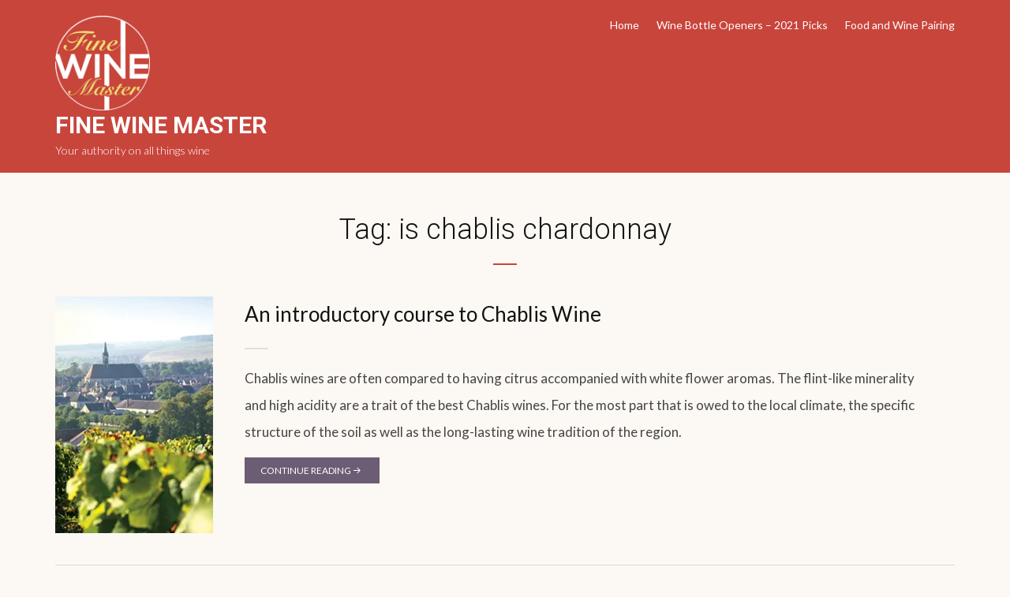

--- FILE ---
content_type: text/html; charset=UTF-8
request_url: https://finewinemaster.com/tag/is-chablis-chardonnay/
body_size: 6978
content:
<!DOCTYPE html>
<html lang="en-US">
<head>
<meta charset="UTF-8">
<meta name="viewport" content="width=device-width, initial-scale=1">
<link rel="profile" href="https://gmpg.org/xfn/11">

<meta name='robots' content='index, follow, max-image-preview:large, max-snippet:-1, max-video-preview:-1' />

	<!-- This site is optimized with the Yoast SEO plugin v20.4 - https://yoast.com/wordpress/plugins/seo/ -->
	<title>is chablis chardonnay Archives - Fine Wine Master</title>
	<link rel="canonical" href="https://finewinemaster.com/tag/is-chablis-chardonnay/" />
	<meta property="og:locale" content="en_US" />
	<meta property="og:type" content="article" />
	<meta property="og:title" content="is chablis chardonnay Archives - Fine Wine Master" />
	<meta property="og:url" content="https://finewinemaster.com/tag/is-chablis-chardonnay/" />
	<meta property="og:site_name" content="Fine Wine Master" />
	<meta name="twitter:card" content="summary_large_image" />
	<script type="application/ld+json" class="yoast-schema-graph">{"@context":"https://schema.org","@graph":[{"@type":"CollectionPage","@id":"https://finewinemaster.com/tag/is-chablis-chardonnay/","url":"https://finewinemaster.com/tag/is-chablis-chardonnay/","name":"is chablis chardonnay Archives - Fine Wine Master","isPartOf":{"@id":"https://finewinemaster.com/#website"},"primaryImageOfPage":{"@id":"https://finewinemaster.com/tag/is-chablis-chardonnay/#primaryimage"},"image":{"@id":"https://finewinemaster.com/tag/is-chablis-chardonnay/#primaryimage"},"thumbnailUrl":"https://i0.wp.com/finewinemaster.com/wp-content/uploads/2018/08/Chablis.jpg?fit=650%2C430&ssl=1","breadcrumb":{"@id":"https://finewinemaster.com/tag/is-chablis-chardonnay/#breadcrumb"},"inLanguage":"en-US"},{"@type":"ImageObject","inLanguage":"en-US","@id":"https://finewinemaster.com/tag/is-chablis-chardonnay/#primaryimage","url":"https://i0.wp.com/finewinemaster.com/wp-content/uploads/2018/08/Chablis.jpg?fit=650%2C430&ssl=1","contentUrl":"https://i0.wp.com/finewinemaster.com/wp-content/uploads/2018/08/Chablis.jpg?fit=650%2C430&ssl=1","width":650,"height":430,"caption":"Chablis wine"},{"@type":"BreadcrumbList","@id":"https://finewinemaster.com/tag/is-chablis-chardonnay/#breadcrumb","itemListElement":[{"@type":"ListItem","position":1,"name":"Home","item":"https://finewinemaster.com/"},{"@type":"ListItem","position":2,"name":"is chablis chardonnay"}]},{"@type":"WebSite","@id":"https://finewinemaster.com/#website","url":"https://finewinemaster.com/","name":"Fine Wine Master","description":"Your authority on all things wine","publisher":{"@id":"https://finewinemaster.com/#organization"},"potentialAction":[{"@type":"SearchAction","target":{"@type":"EntryPoint","urlTemplate":"https://finewinemaster.com/?s={search_term_string}"},"query-input":"required name=search_term_string"}],"inLanguage":"en-US"},{"@type":"Organization","@id":"https://finewinemaster.com/#organization","name":"Fine Wine Master","url":"https://finewinemaster.com/","logo":{"@type":"ImageObject","inLanguage":"en-US","@id":"https://finewinemaster.com/#/schema/logo/image/","url":"https://i0.wp.com/finewinemaster.com/wp-content/uploads/2019/10/fwm_logo.png?fit=523%2C523&ssl=1","contentUrl":"https://i0.wp.com/finewinemaster.com/wp-content/uploads/2019/10/fwm_logo.png?fit=523%2C523&ssl=1","width":523,"height":523,"caption":"Fine Wine Master"},"image":{"@id":"https://finewinemaster.com/#/schema/logo/image/"}}]}</script>
	<!-- / Yoast SEO plugin. -->


<link rel='dns-prefetch' href='//fonts.googleapis.com' />
<link rel='dns-prefetch' href='//v0.wordpress.com' />
<link rel='dns-prefetch' href='//i0.wp.com' />
<link rel="alternate" type="application/rss+xml" title="Fine Wine Master &raquo; Feed" href="https://finewinemaster.com/feed/" />
<link rel="alternate" type="application/rss+xml" title="Fine Wine Master &raquo; Comments Feed" href="https://finewinemaster.com/comments/feed/" />
<link rel="alternate" type="application/rss+xml" title="Fine Wine Master &raquo; is chablis chardonnay Tag Feed" href="https://finewinemaster.com/tag/is-chablis-chardonnay/feed/" />
<script type="cdd3af52e294c4d04b607fc4-text/javascript">
window._wpemojiSettings = {"baseUrl":"https:\/\/s.w.org\/images\/core\/emoji\/14.0.0\/72x72\/","ext":".png","svgUrl":"https:\/\/s.w.org\/images\/core\/emoji\/14.0.0\/svg\/","svgExt":".svg","source":{"concatemoji":"https:\/\/finewinemaster.com\/wp-includes\/js\/wp-emoji-release.min.js?ver=6.2.8"}};
/*! This file is auto-generated */
!function(e,a,t){var n,r,o,i=a.createElement("canvas"),p=i.getContext&&i.getContext("2d");function s(e,t){p.clearRect(0,0,i.width,i.height),p.fillText(e,0,0);e=i.toDataURL();return p.clearRect(0,0,i.width,i.height),p.fillText(t,0,0),e===i.toDataURL()}function c(e){var t=a.createElement("script");t.src=e,t.defer=t.type="text/javascript",a.getElementsByTagName("head")[0].appendChild(t)}for(o=Array("flag","emoji"),t.supports={everything:!0,everythingExceptFlag:!0},r=0;r<o.length;r++)t.supports[o[r]]=function(e){if(p&&p.fillText)switch(p.textBaseline="top",p.font="600 32px Arial",e){case"flag":return s("\ud83c\udff3\ufe0f\u200d\u26a7\ufe0f","\ud83c\udff3\ufe0f\u200b\u26a7\ufe0f")?!1:!s("\ud83c\uddfa\ud83c\uddf3","\ud83c\uddfa\u200b\ud83c\uddf3")&&!s("\ud83c\udff4\udb40\udc67\udb40\udc62\udb40\udc65\udb40\udc6e\udb40\udc67\udb40\udc7f","\ud83c\udff4\u200b\udb40\udc67\u200b\udb40\udc62\u200b\udb40\udc65\u200b\udb40\udc6e\u200b\udb40\udc67\u200b\udb40\udc7f");case"emoji":return!s("\ud83e\udef1\ud83c\udffb\u200d\ud83e\udef2\ud83c\udfff","\ud83e\udef1\ud83c\udffb\u200b\ud83e\udef2\ud83c\udfff")}return!1}(o[r]),t.supports.everything=t.supports.everything&&t.supports[o[r]],"flag"!==o[r]&&(t.supports.everythingExceptFlag=t.supports.everythingExceptFlag&&t.supports[o[r]]);t.supports.everythingExceptFlag=t.supports.everythingExceptFlag&&!t.supports.flag,t.DOMReady=!1,t.readyCallback=function(){t.DOMReady=!0},t.supports.everything||(n=function(){t.readyCallback()},a.addEventListener?(a.addEventListener("DOMContentLoaded",n,!1),e.addEventListener("load",n,!1)):(e.attachEvent("onload",n),a.attachEvent("onreadystatechange",function(){"complete"===a.readyState&&t.readyCallback()})),(e=t.source||{}).concatemoji?c(e.concatemoji):e.wpemoji&&e.twemoji&&(c(e.twemoji),c(e.wpemoji)))}(window,document,window._wpemojiSettings);
</script>
<style type="text/css">
img.wp-smiley,
img.emoji {
	display: inline !important;
	border: none !important;
	box-shadow: none !important;
	height: 1em !important;
	width: 1em !important;
	margin: 0 0.07em !important;
	vertical-align: -0.1em !important;
	background: none !important;
	padding: 0 !important;
}
</style>
	<link rel="stylesheet" href="https://finewinemaster.com/wp-content/cache/minify/a5ff7.css" media="all" />

<style id='wp-block-library-inline-css' type='text/css'>
.has-text-align-justify{text-align:justify;}
</style>
<link rel="stylesheet" href="https://finewinemaster.com/wp-content/cache/minify/0f9f2.css" media="all" />



<style id='global-styles-inline-css' type='text/css'>
body{--wp--preset--color--black: #000000;--wp--preset--color--cyan-bluish-gray: #abb8c3;--wp--preset--color--white: #ffffff;--wp--preset--color--pale-pink: #f78da7;--wp--preset--color--vivid-red: #cf2e2e;--wp--preset--color--luminous-vivid-orange: #ff6900;--wp--preset--color--luminous-vivid-amber: #fcb900;--wp--preset--color--light-green-cyan: #7bdcb5;--wp--preset--color--vivid-green-cyan: #00d084;--wp--preset--color--pale-cyan-blue: #8ed1fc;--wp--preset--color--vivid-cyan-blue: #0693e3;--wp--preset--color--vivid-purple: #9b51e0;--wp--preset--gradient--vivid-cyan-blue-to-vivid-purple: linear-gradient(135deg,rgba(6,147,227,1) 0%,rgb(155,81,224) 100%);--wp--preset--gradient--light-green-cyan-to-vivid-green-cyan: linear-gradient(135deg,rgb(122,220,180) 0%,rgb(0,208,130) 100%);--wp--preset--gradient--luminous-vivid-amber-to-luminous-vivid-orange: linear-gradient(135deg,rgba(252,185,0,1) 0%,rgba(255,105,0,1) 100%);--wp--preset--gradient--luminous-vivid-orange-to-vivid-red: linear-gradient(135deg,rgba(255,105,0,1) 0%,rgb(207,46,46) 100%);--wp--preset--gradient--very-light-gray-to-cyan-bluish-gray: linear-gradient(135deg,rgb(238,238,238) 0%,rgb(169,184,195) 100%);--wp--preset--gradient--cool-to-warm-spectrum: linear-gradient(135deg,rgb(74,234,220) 0%,rgb(151,120,209) 20%,rgb(207,42,186) 40%,rgb(238,44,130) 60%,rgb(251,105,98) 80%,rgb(254,248,76) 100%);--wp--preset--gradient--blush-light-purple: linear-gradient(135deg,rgb(255,206,236) 0%,rgb(152,150,240) 100%);--wp--preset--gradient--blush-bordeaux: linear-gradient(135deg,rgb(254,205,165) 0%,rgb(254,45,45) 50%,rgb(107,0,62) 100%);--wp--preset--gradient--luminous-dusk: linear-gradient(135deg,rgb(255,203,112) 0%,rgb(199,81,192) 50%,rgb(65,88,208) 100%);--wp--preset--gradient--pale-ocean: linear-gradient(135deg,rgb(255,245,203) 0%,rgb(182,227,212) 50%,rgb(51,167,181) 100%);--wp--preset--gradient--electric-grass: linear-gradient(135deg,rgb(202,248,128) 0%,rgb(113,206,126) 100%);--wp--preset--gradient--midnight: linear-gradient(135deg,rgb(2,3,129) 0%,rgb(40,116,252) 100%);--wp--preset--duotone--dark-grayscale: url('#wp-duotone-dark-grayscale');--wp--preset--duotone--grayscale: url('#wp-duotone-grayscale');--wp--preset--duotone--purple-yellow: url('#wp-duotone-purple-yellow');--wp--preset--duotone--blue-red: url('#wp-duotone-blue-red');--wp--preset--duotone--midnight: url('#wp-duotone-midnight');--wp--preset--duotone--magenta-yellow: url('#wp-duotone-magenta-yellow');--wp--preset--duotone--purple-green: url('#wp-duotone-purple-green');--wp--preset--duotone--blue-orange: url('#wp-duotone-blue-orange');--wp--preset--font-size--small: 13px;--wp--preset--font-size--medium: 20px;--wp--preset--font-size--large: 36px;--wp--preset--font-size--x-large: 42px;--wp--preset--spacing--20: 0.44rem;--wp--preset--spacing--30: 0.67rem;--wp--preset--spacing--40: 1rem;--wp--preset--spacing--50: 1.5rem;--wp--preset--spacing--60: 2.25rem;--wp--preset--spacing--70: 3.38rem;--wp--preset--spacing--80: 5.06rem;--wp--preset--shadow--natural: 6px 6px 9px rgba(0, 0, 0, 0.2);--wp--preset--shadow--deep: 12px 12px 50px rgba(0, 0, 0, 0.4);--wp--preset--shadow--sharp: 6px 6px 0px rgba(0, 0, 0, 0.2);--wp--preset--shadow--outlined: 6px 6px 0px -3px rgba(255, 255, 255, 1), 6px 6px rgba(0, 0, 0, 1);--wp--preset--shadow--crisp: 6px 6px 0px rgba(0, 0, 0, 1);}:where(.is-layout-flex){gap: 0.5em;}body .is-layout-flow > .alignleft{float: left;margin-inline-start: 0;margin-inline-end: 2em;}body .is-layout-flow > .alignright{float: right;margin-inline-start: 2em;margin-inline-end: 0;}body .is-layout-flow > .aligncenter{margin-left: auto !important;margin-right: auto !important;}body .is-layout-constrained > .alignleft{float: left;margin-inline-start: 0;margin-inline-end: 2em;}body .is-layout-constrained > .alignright{float: right;margin-inline-start: 2em;margin-inline-end: 0;}body .is-layout-constrained > .aligncenter{margin-left: auto !important;margin-right: auto !important;}body .is-layout-constrained > :where(:not(.alignleft):not(.alignright):not(.alignfull)){max-width: var(--wp--style--global--content-size);margin-left: auto !important;margin-right: auto !important;}body .is-layout-constrained > .alignwide{max-width: var(--wp--style--global--wide-size);}body .is-layout-flex{display: flex;}body .is-layout-flex{flex-wrap: wrap;align-items: center;}body .is-layout-flex > *{margin: 0;}:where(.wp-block-columns.is-layout-flex){gap: 2em;}.has-black-color{color: var(--wp--preset--color--black) !important;}.has-cyan-bluish-gray-color{color: var(--wp--preset--color--cyan-bluish-gray) !important;}.has-white-color{color: var(--wp--preset--color--white) !important;}.has-pale-pink-color{color: var(--wp--preset--color--pale-pink) !important;}.has-vivid-red-color{color: var(--wp--preset--color--vivid-red) !important;}.has-luminous-vivid-orange-color{color: var(--wp--preset--color--luminous-vivid-orange) !important;}.has-luminous-vivid-amber-color{color: var(--wp--preset--color--luminous-vivid-amber) !important;}.has-light-green-cyan-color{color: var(--wp--preset--color--light-green-cyan) !important;}.has-vivid-green-cyan-color{color: var(--wp--preset--color--vivid-green-cyan) !important;}.has-pale-cyan-blue-color{color: var(--wp--preset--color--pale-cyan-blue) !important;}.has-vivid-cyan-blue-color{color: var(--wp--preset--color--vivid-cyan-blue) !important;}.has-vivid-purple-color{color: var(--wp--preset--color--vivid-purple) !important;}.has-black-background-color{background-color: var(--wp--preset--color--black) !important;}.has-cyan-bluish-gray-background-color{background-color: var(--wp--preset--color--cyan-bluish-gray) !important;}.has-white-background-color{background-color: var(--wp--preset--color--white) !important;}.has-pale-pink-background-color{background-color: var(--wp--preset--color--pale-pink) !important;}.has-vivid-red-background-color{background-color: var(--wp--preset--color--vivid-red) !important;}.has-luminous-vivid-orange-background-color{background-color: var(--wp--preset--color--luminous-vivid-orange) !important;}.has-luminous-vivid-amber-background-color{background-color: var(--wp--preset--color--luminous-vivid-amber) !important;}.has-light-green-cyan-background-color{background-color: var(--wp--preset--color--light-green-cyan) !important;}.has-vivid-green-cyan-background-color{background-color: var(--wp--preset--color--vivid-green-cyan) !important;}.has-pale-cyan-blue-background-color{background-color: var(--wp--preset--color--pale-cyan-blue) !important;}.has-vivid-cyan-blue-background-color{background-color: var(--wp--preset--color--vivid-cyan-blue) !important;}.has-vivid-purple-background-color{background-color: var(--wp--preset--color--vivid-purple) !important;}.has-black-border-color{border-color: var(--wp--preset--color--black) !important;}.has-cyan-bluish-gray-border-color{border-color: var(--wp--preset--color--cyan-bluish-gray) !important;}.has-white-border-color{border-color: var(--wp--preset--color--white) !important;}.has-pale-pink-border-color{border-color: var(--wp--preset--color--pale-pink) !important;}.has-vivid-red-border-color{border-color: var(--wp--preset--color--vivid-red) !important;}.has-luminous-vivid-orange-border-color{border-color: var(--wp--preset--color--luminous-vivid-orange) !important;}.has-luminous-vivid-amber-border-color{border-color: var(--wp--preset--color--luminous-vivid-amber) !important;}.has-light-green-cyan-border-color{border-color: var(--wp--preset--color--light-green-cyan) !important;}.has-vivid-green-cyan-border-color{border-color: var(--wp--preset--color--vivid-green-cyan) !important;}.has-pale-cyan-blue-border-color{border-color: var(--wp--preset--color--pale-cyan-blue) !important;}.has-vivid-cyan-blue-border-color{border-color: var(--wp--preset--color--vivid-cyan-blue) !important;}.has-vivid-purple-border-color{border-color: var(--wp--preset--color--vivid-purple) !important;}.has-vivid-cyan-blue-to-vivid-purple-gradient-background{background: var(--wp--preset--gradient--vivid-cyan-blue-to-vivid-purple) !important;}.has-light-green-cyan-to-vivid-green-cyan-gradient-background{background: var(--wp--preset--gradient--light-green-cyan-to-vivid-green-cyan) !important;}.has-luminous-vivid-amber-to-luminous-vivid-orange-gradient-background{background: var(--wp--preset--gradient--luminous-vivid-amber-to-luminous-vivid-orange) !important;}.has-luminous-vivid-orange-to-vivid-red-gradient-background{background: var(--wp--preset--gradient--luminous-vivid-orange-to-vivid-red) !important;}.has-very-light-gray-to-cyan-bluish-gray-gradient-background{background: var(--wp--preset--gradient--very-light-gray-to-cyan-bluish-gray) !important;}.has-cool-to-warm-spectrum-gradient-background{background: var(--wp--preset--gradient--cool-to-warm-spectrum) !important;}.has-blush-light-purple-gradient-background{background: var(--wp--preset--gradient--blush-light-purple) !important;}.has-blush-bordeaux-gradient-background{background: var(--wp--preset--gradient--blush-bordeaux) !important;}.has-luminous-dusk-gradient-background{background: var(--wp--preset--gradient--luminous-dusk) !important;}.has-pale-ocean-gradient-background{background: var(--wp--preset--gradient--pale-ocean) !important;}.has-electric-grass-gradient-background{background: var(--wp--preset--gradient--electric-grass) !important;}.has-midnight-gradient-background{background: var(--wp--preset--gradient--midnight) !important;}.has-small-font-size{font-size: var(--wp--preset--font-size--small) !important;}.has-medium-font-size{font-size: var(--wp--preset--font-size--medium) !important;}.has-large-font-size{font-size: var(--wp--preset--font-size--large) !important;}.has-x-large-font-size{font-size: var(--wp--preset--font-size--x-large) !important;}
.wp-block-navigation a:where(:not(.wp-element-button)){color: inherit;}
:where(.wp-block-columns.is-layout-flex){gap: 2em;}
.wp-block-pullquote{font-size: 1.5em;line-height: 1.6;}
</style>
<link rel="stylesheet" href="https://finewinemaster.com/wp-content/cache/minify/b036e.css" media="all" />


<link rel='stylesheet' id='reviewer-webfonts-css' href='//fonts.googleapis.com/css?family=Roboto%3A300%2C400%2C500%2C700%7CLato%3A300%2C300italic%2C400%2C400italic%2C700&#038;subset=latin%2Clatin-ext' type='text/css' media='all' />
<link rel="stylesheet" href="https://finewinemaster.com/wp-content/cache/minify/0f071.css" media="all" />

<script src="https://finewinemaster.com/wp-content/cache/minify/f2b30.js" type="cdd3af52e294c4d04b607fc4-text/javascript"></script>




<link rel="https://api.w.org/" href="https://finewinemaster.com/wp-json/" /><link rel="alternate" type="application/json" href="https://finewinemaster.com/wp-json/wp/v2/tags/115" /><link rel="EditURI" type="application/rsd+xml" title="RSD" href="https://finewinemaster.com/xmlrpc.php?rsd" />
<link rel="wlwmanifest" type="application/wlwmanifest+xml" href="https://finewinemaster.com/wp-includes/wlwmanifest.xml" />
<meta name="generator" content="WordPress 6.2.8" />

		<!-- GA Google Analytics @ https://m0n.co/ga -->
		<script async src="https://www.googletagmanager.com/gtag/js?id=UA-122791890-1" type="cdd3af52e294c4d04b607fc4-text/javascript"></script>
		<script type="cdd3af52e294c4d04b607fc4-text/javascript">
			window.dataLayer = window.dataLayer || [];
			function gtag(){dataLayer.push(arguments);}
			gtag('js', new Date());
			gtag('config', 'UA-122791890-1');
		</script>

	<style type='text/css'>img#wpstats{display:none}</style>
	<link rel="icon" href="https://i0.wp.com/finewinemaster.com/wp-content/uploads/2019/10/cropped-fwm_logo-1.png?fit=32%2C32&#038;ssl=1" sizes="32x32" />
<link rel="icon" href="https://i0.wp.com/finewinemaster.com/wp-content/uploads/2019/10/cropped-fwm_logo-1.png?fit=192%2C192&#038;ssl=1" sizes="192x192" />
<link rel="apple-touch-icon" href="https://i0.wp.com/finewinemaster.com/wp-content/uploads/2019/10/cropped-fwm_logo-1.png?fit=180%2C180&#038;ssl=1" />
<meta name="msapplication-TileImage" content="https://i0.wp.com/finewinemaster.com/wp-content/uploads/2019/10/cropped-fwm_logo-1.png?fit=270%2C270&#038;ssl=1" />
	
<script async src="https://pagead2.googlesyndication.com/pagead/js/adsbygoogle.js?client=ca-pub-3532907266663385" crossorigin="anonymous" type="cdd3af52e294c4d04b607fc4-text/javascript"></script>
</head>

<body class="archive tag tag-is-chablis-chardonnay tag-115 wp-custom-logo">

<div id="container">
	<a class="skip-link screen-reader-text" href="#site-main">Skip to content</a>
	<header class="site-header clearfix" role="banner">
	
		<div class="wrapper wrapper-header clearfix">
		
			<div class="site-branding clearfix">
				<a href="https://finewinemaster.com/" class="custom-logo-link" rel="home"><img width="523" height="523" src="https://i0.wp.com/finewinemaster.com/wp-content/uploads/2019/10/fwm_logo.png?fit=523%2C523&amp;ssl=1" class="custom-logo" alt="FineWineMaster" decoding="async" srcset="https://i0.wp.com/finewinemaster.com/wp-content/uploads/2019/10/fwm_logo.png?w=523&amp;ssl=1 523w, https://i0.wp.com/finewinemaster.com/wp-content/uploads/2019/10/fwm_logo.png?resize=150%2C150&amp;ssl=1 150w, https://i0.wp.com/finewinemaster.com/wp-content/uploads/2019/10/fwm_logo.png?resize=300%2C300&amp;ssl=1 300w" sizes="(max-width: 523px) 100vw, 523px" data-attachment-id="341" data-permalink="https://finewinemaster.com/fwm_logo/" data-orig-file="https://i0.wp.com/finewinemaster.com/wp-content/uploads/2019/10/fwm_logo.png?fit=523%2C523&amp;ssl=1" data-orig-size="523,523" data-comments-opened="0" data-image-meta="{&quot;aperture&quot;:&quot;0&quot;,&quot;credit&quot;:&quot;&quot;,&quot;camera&quot;:&quot;&quot;,&quot;caption&quot;:&quot;&quot;,&quot;created_timestamp&quot;:&quot;0&quot;,&quot;copyright&quot;:&quot;&quot;,&quot;focal_length&quot;:&quot;0&quot;,&quot;iso&quot;:&quot;0&quot;,&quot;shutter_speed&quot;:&quot;0&quot;,&quot;title&quot;:&quot;&quot;,&quot;orientation&quot;:&quot;0&quot;}" data-image-title="FineWineMaster" data-image-description="&lt;p&gt;FineWineMaster&lt;/p&gt;
" data-image-caption="&lt;p&gt;FineWineMaster&lt;/p&gt;
" data-medium-file="https://i0.wp.com/finewinemaster.com/wp-content/uploads/2019/10/fwm_logo.png?fit=300%2C300&amp;ssl=1" data-large-file="https://i0.wp.com/finewinemaster.com/wp-content/uploads/2019/10/fwm_logo.png?fit=523%2C523&amp;ssl=1" /></a>								<p class="site-title"><a href="https://finewinemaster.com/" rel="home">Fine Wine Master</a></p>
				<p class="site-description">Your authority on all things wine</p>			</div><!-- .site-branding -->

	        	        <div class="navbar-header">
	
				<a class="navbar-toggle clearfix" href="#menu-main-slide">
					<div class="btn_menu_icons">
					<span class="icon-bar"></span>
					<span class="icon-bar"></span>
					<span class="icon-bar"></span>
					</div><!-- .btn_menu_icons -->
					<span class="btn_menu_span">Click for Menu</span>
				</a><!-- .navbar-toggle -->
				
				<div id="menu-main-slide" class="menu-featured-menu-container"><ul id="menu-featured-menu" class="menu"><li id="menu-item-206" class="menu-item menu-item-type-custom menu-item-object-custom menu-item-home menu-item-206"><a href="https://finewinemaster.com">Home</a></li>
<li id="menu-item-207" class="menu-item menu-item-type-post_type menu-item-object-post menu-item-207"><a href="https://finewinemaster.com/wine-bottle-opener-top-picks-2021/">Wine Bottle Openers &#8211; 2021 Picks</a></li>
<li id="menu-item-215" class="menu-item menu-item-type-post_type menu-item-object-post menu-item-215"><a href="https://finewinemaster.com/food-and-wine-pairing-the-ultimate-art/">Food and Wine Pairing</a></li>
</ul></div>	
	        </div><!-- .navbar-header -->
	        	
						<nav id="menu-main" role="navigation">
				<div class="wrapper-header-menu clearfix">
					<ul id="menu-main-menu" class="nav navbar-nav dropdown sf-menu"><li class="menu-item menu-item-type-custom menu-item-object-custom menu-item-home menu-item-206"><a href="https://finewinemaster.com">Home</a></li>
<li class="menu-item menu-item-type-post_type menu-item-object-post menu-item-207"><a href="https://finewinemaster.com/wine-bottle-opener-top-picks-2021/">Wine Bottle Openers &#8211; 2021 Picks</a></li>
<li class="menu-item menu-item-type-post_type menu-item-object-post menu-item-215"><a href="https://finewinemaster.com/food-and-wine-pairing-the-ultimate-art/">Food and Wine Pairing</a></li>
</ul>				</div><!-- .wrapper-header-menu .clearfix -->
			</nav><!-- #menu-main -->
						
		</div><!-- .wrapper .wrapper-header -->

	</header><!-- .site-header -->
	<div class="wrapper wrapper-main clearfix">
	
		<main id="site-content" class="site-main" role="main">
		
			<div class="site-content-wrapper clearfix">

				<div class="ilovewp-page-intro ilovewp-archive-intro">
					<h1 class="title-page widget-title">Tag: <span>is chablis chardonnay</span></h1>				</div><!-- .ilovewp-page-intro -->

								
								<ul id="recent-posts" class="ilovewp-posts ilovewp-posts-archive clearfix">
					
					

<li class="ilovewp-post ilovewp-post-archive clearfix post-118 post type-post status-publish format-standard has-post-thumbnail hentry category-chablis-wine category-french-wines category-white-wine tag-best-chablis-wine tag-chablis-region-wine tag-chablis-wine tag-chablis-wine-grapes tag-is-chablis-chardonnay">

	<article id="post-118">
	
				<div class="post-cover-wrapper">
			<div class="post-cover">
				<a href="https://finewinemaster.com/an-introductory-course-to-chablis-wine/" title="An introductory course to Chablis Wine">
				<img width="200" height="300" src="https://i0.wp.com/finewinemaster.com/wp-content/uploads/2018/08/Chablis.jpg?resize=200%2C300&amp;ssl=1" class="attachment-post-thumbnail size-post-thumbnail wp-post-image" alt="Chablis wine" decoding="async" srcset="https://i0.wp.com/finewinemaster.com/wp-content/uploads/2018/08/Chablis.jpg?resize=200%2C300&amp;ssl=1 200w, https://i0.wp.com/finewinemaster.com/wp-content/uploads/2018/08/Chablis.jpg?zoom=2&amp;resize=200%2C300&amp;ssl=1 400w, https://i0.wp.com/finewinemaster.com/wp-content/uploads/2018/08/Chablis.jpg?zoom=3&amp;resize=200%2C300&amp;ssl=1 600w" sizes="(max-width: 200px) 100vw, 200px" data-attachment-id="119" data-permalink="https://finewinemaster.com/an-introductory-course-to-chablis-wine/chablis/" data-orig-file="https://i0.wp.com/finewinemaster.com/wp-content/uploads/2018/08/Chablis.jpg?fit=650%2C430&amp;ssl=1" data-orig-size="650,430" data-comments-opened="0" data-image-meta="{&quot;aperture&quot;:&quot;0&quot;,&quot;credit&quot;:&quot;&quot;,&quot;camera&quot;:&quot;&quot;,&quot;caption&quot;:&quot;&quot;,&quot;created_timestamp&quot;:&quot;0&quot;,&quot;copyright&quot;:&quot;&quot;,&quot;focal_length&quot;:&quot;0&quot;,&quot;iso&quot;:&quot;0&quot;,&quot;shutter_speed&quot;:&quot;0&quot;,&quot;title&quot;:&quot;&quot;,&quot;orientation&quot;:&quot;0&quot;}" data-image-title="Chablis wine" data-image-description="&lt;p&gt;Chablis wine&lt;/p&gt;
" data-image-caption="&lt;p&gt;Chablis wine&lt;/p&gt;
" data-medium-file="https://i0.wp.com/finewinemaster.com/wp-content/uploads/2018/08/Chablis.jpg?fit=300%2C198&amp;ssl=1" data-large-file="https://i0.wp.com/finewinemaster.com/wp-content/uploads/2018/08/Chablis.jpg?fit=650%2C430&amp;ssl=1" />				</a>
			</div><!-- .post-cover -->
		</div><!-- .post-cover-wrapper -->
			
		<div class="post-content">
			<div class="post-preview">
				<div class="post-preview-wrapper">
					<h2 class="title-post"><a href="https://finewinemaster.com/an-introductory-course-to-chablis-wine/" rel="bookmark">An introductory course to Chablis Wine</a></h2>
					<p class="post-excerpt">Chablis wines are often compared to having citrus accompanied with white flower aromas. The flint-like minerality and high acidity are a trait of the best Chablis wines. For the most part that is owed to the local climate, the specific structure of the soil as well as the long-lasting wine tradition of the region. 

<span class="read-more-span"><a href="https://finewinemaster.com/an-introductory-course-to-chablis-wine/" class="more-link">Continue reading<span class="genericon genericon-next"></span></a></span></p>
					
				</div><!-- .post-preview-wrapper -->
			</div><!-- .post-preview -->

		</div><!-- .post-content -->
	
	</article><!-- #post-118 -->

</li><!-- .ilovewp-post .ilovewp-post-archive .clearfix -->	
								
				</ul><!-- .ilovewp-posts .ilovewp-posts-archive -->
	
					
							
			</div><!-- .site-content-wrapper .clearfix -->
			
		</main><!-- #site-content -->
	
	</div><!-- .wrapper .wrapper-main -->


	<footer class="site-footer" role="contentinfo">
	
		
		
		<div class="wrapper wrapper-copy">
			<p class="copy">Copyright &copy; 2026 Fine Wine Master. All Rights Reserved.</p>
			<p class="copy">
				<a href="https://finewinemaster.com/privacy-policy/">Privacy Policy</a> | <a href="https://finewinemaster.com/terms-of-service/">Terms of Service</a>
			</p>
		</div><!-- .wrapper .wrapper-copy -->
	
	</footer><!-- .site-footer -->

</div><!-- end #container -->



<script src="https://finewinemaster.com/wp-content/cache/minify/73a05.js" type="cdd3af52e294c4d04b607fc4-text/javascript"></script>

<script src='https://stats.wp.com/e-202604.js' defer type="cdd3af52e294c4d04b607fc4-text/javascript"></script>
<script type="cdd3af52e294c4d04b607fc4-text/javascript">
	_stq = window._stq || [];
	_stq.push([ 'view', {v:'ext',j:'1:10.9.3',blog:'149246684',post:'0',tz:'0',srv:'finewinemaster.com'} ]);
	_stq.push([ 'clickTrackerInit', '149246684', '0' ]);
</script>

        
<script src="/cdn-cgi/scripts/7d0fa10a/cloudflare-static/rocket-loader.min.js" data-cf-settings="cdd3af52e294c4d04b607fc4-|49" defer></script><script defer src="https://static.cloudflareinsights.com/beacon.min.js/vcd15cbe7772f49c399c6a5babf22c1241717689176015" integrity="sha512-ZpsOmlRQV6y907TI0dKBHq9Md29nnaEIPlkf84rnaERnq6zvWvPUqr2ft8M1aS28oN72PdrCzSjY4U6VaAw1EQ==" data-cf-beacon='{"version":"2024.11.0","token":"9a74ceaa28ee4bd69172f48d4779ac00","r":1,"server_timing":{"name":{"cfCacheStatus":true,"cfEdge":true,"cfExtPri":true,"cfL4":true,"cfOrigin":true,"cfSpeedBrain":true},"location_startswith":null}}' crossorigin="anonymous"></script>
</body>
</html>
<!--
Performance optimized by W3 Total Cache. Learn more: https://www.boldgrid.com/w3-total-cache/

Object Caching 26/69 objects using disk
Page Caching using disk: enhanced 
Minified using disk
Database Caching 7/20 queries in 0.006 seconds using disk

Served from: finewinemaster.com @ 2026-01-20 12:35:05 by W3 Total Cache
-->

--- FILE ---
content_type: text/html; charset=utf-8
request_url: https://www.google.com/recaptcha/api2/aframe
body_size: 257
content:
<!DOCTYPE HTML><html><head><meta http-equiv="content-type" content="text/html; charset=UTF-8"></head><body><script nonce="iq5a2xWvEmi9C0mGVRoL-w">/** Anti-fraud and anti-abuse applications only. See google.com/recaptcha */ try{var clients={'sodar':'https://pagead2.googlesyndication.com/pagead/sodar?'};window.addEventListener("message",function(a){try{if(a.source===window.parent){var b=JSON.parse(a.data);var c=clients[b['id']];if(c){var d=document.createElement('img');d.src=c+b['params']+'&rc='+(localStorage.getItem("rc::a")?sessionStorage.getItem("rc::b"):"");window.document.body.appendChild(d);sessionStorage.setItem("rc::e",parseInt(sessionStorage.getItem("rc::e")||0)+1);localStorage.setItem("rc::h",'1768912507700');}}}catch(b){}});window.parent.postMessage("_grecaptcha_ready", "*");}catch(b){}</script></body></html>